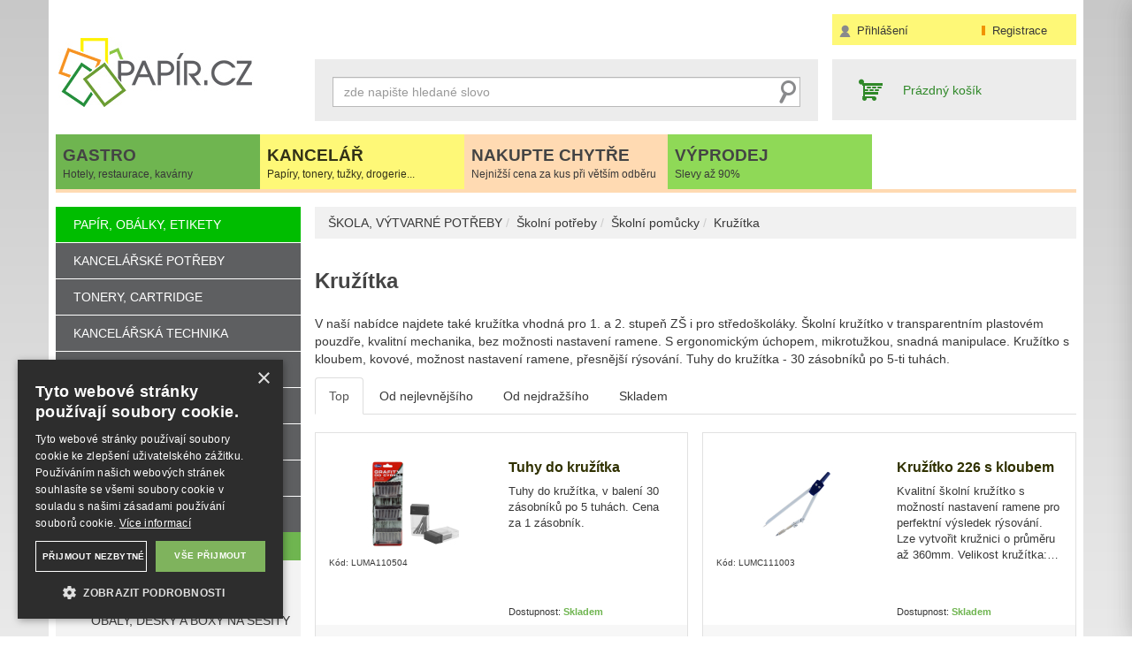

--- FILE ---
content_type: text/html; charset=utf-8
request_url: https://www.papir.cz/kruzitka-1
body_size: 14217
content:
<!DOCTYPE html>
<html lang="cs">
  <head>
    <meta charset="utf-8">
    <meta http-equiv="X-UA-Compatible" content="IE=edge">
    <meta name="viewport" content="width=device-width, initial-scale=1">
    <title>Kružítka | Papír.cz - kancelářské potřeby - Papir.cz - potřeby pro restaurace, hotely, kavárny</title>
    <meta name="description" content="V naší bohaté nabídce najdete také kružítka - s kloubem (možnost nastavení ramene - přesnější rýsování) i bez, tuhy do kružítka.">
    <meta name="author" content="www.papir.cz">
    <meta name="robots" content="index, follow">
    <link rel="shortcut icon" href="/favicon.ico" type="image/vnd.microsoft.icon">
    <link rel="stylesheet" href="/css/app/style.css?v=3568" type="text/css">
    <script type="text/javascript" src="/js/app/script.js?v=3568"></script>
    <link rel="stylesheet" href="/css/print.css" media="print">
    <meta property="og:locale" content="cs_CZ">
    <meta property="og:type" content="website">
    <meta property="og:title" content="Kružítka | Papír.cz - kancelářské potřeby - Papir.cz - potřeby pro restaurace, hotely, kavárny">
    <meta property="og:description" content="V naší bohaté nabídce najdete také kružítka - s kloubem (možnost nastavení ramene - přesnější rýsování) i bez, tuhy do kružítka.">
    <meta property="og:url" content="https://www.papir.cz/kruzitka-1">
    <meta property="og:site_name" content="Papir.cz">
    <meta property="og:image" content="/css/images/nahled.png">
    <link rel="image_src" href="/css/images/nahled.png">
    <script type="text/javascript" charset="UTF-8" src="//cdn.cookie-script.com/s/08f76e99b970c3f785fdbde6d5dec83f.js"></script>
    <!--[if lt IE 9]>
      <script src="https://oss.maxcdn.com/html5shiv/3.7.0/html5shiv.min.js"></script>
      <script src="https://oss.maxcdn.com/respond/1.4.2/respond.min.js"></script>
    <![endif]-->
      <script>
        (function(i,s,o,g,r,a,m){ i['GoogleAnalyticsObject']=r;i[r]=i[r]||function(){
        (i[r].q=i[r].q||[]).push(arguments)},i[r].l=1*new Date();a=s.createElement(o),
        m=s.getElementsByTagName(o)[0];a.async=1;a.src=g;m.parentNode.insertBefore(a,m)
        })(window,document,'script','//www.google-analytics.com/analytics.js','ga');
        ga('create', 'UA-62382021-1', 'auto');
        ga('send', 'pageview');
        
      </script>
	<!-- Begin Leadhub Pixel Code -->
	<script>
	  (function(w,d,x,n,u,t,p,f,s,o){f='LHInsights';w[n]=w[f]=w[f]||function(n,d){
	  (w[f].q=w[f].q||[]).push([n,d])};w[f].l=1*new Date();w[f].p=p;s=d.createElement(x);
	  s.async=1;s.src=u+'?t='+t+(p?'&p='+p:'');o=d.getElementsByTagName(x)[0];o.parentNode.insertBefore(s,o)
	  })(window,document,'script','lhi','//www.lhinsights.com/agent.js','Vyq21LbYSzaPTR4');
	  lhi('pageview');
	</script>
	<!-- End Leadhub Pixel Code -->
	<!-- LHI Identify tracking -->
	<!-- LHI Cart tracking -->

	<link rel="canonical" href="https://www.papir.cz/kruzitka-1">
<script>
	lhi('ViewCategory', {
	  category: 'KANCELÁŘ &gt; ŠKOLA, VÝTVARNÉ POTŘEBY &gt; Školní potřeby &gt; Školní pomůcky &gt; Kružítka'
	});
</script>

  </head>
  <body id="kruzitka-1" class="category rootCat1406">
    <div class="container" id="header">
      <div class="row  hidden-xs" id="menu1">
        <div class="col-sm-6 col-md-6 col-lg-3 pull-right">
          <div class="head-yellow">
              <div class="col-sm-7"><a href="" onclick="$('#loginPopup').show();$('#kos-box').hide();return false;" class="head-user">Přihlášení</a></div>
              <div class="col-sm-5"><a href="/registrace" class="head-acc">Registrace</a></div>
              <div class="">
<div id="snippet-signInForm-main-"><div id="loginPopup" >
  <form action="/kruzitka-1" method="post" id="frm-signInForm-main-form">
    
    <ul id="logTrueForm" class="dd">
      <li>
        <label for="frm-signInForm-main-form-username">E-mail</label>
        <input type="text" name="username" id="frm-signInForm-main-form-username" required data-nette-rules='[{"op":":filled","msg":"Zadejte login."}]' class="form-control" placeholder="Váš e-mail">
      </li>
      <li>
        <label for="frm-signInForm-main-form-password">Heslo</label>
        <input type="password" name="password" id="frm-signInForm-main-form-password" required data-nette-rules='[{"op":":filled","msg":"Zadejte heslo."}]' class="form-control">
      </li>
      <li class="remember">
        <label for="frm-signInForm-main-form-remember"><input type="checkbox" name="remember" id="frm-signInForm-main-form-remember">Zapamatovat</label>
        
      </li>
      <li>
        <span><input type="submit" name="ok" class="btn btn-default btn-sm" value="Přihlásit" id="submit"></span>
      </li>
    </ul>
    <p id="choose2">
      <a href="/registrace">Registrace</a> | 
      <a href="/zapomenute-heslo" title="Neznáte heslo? Klikněte zde.">Zapomenuté heslo</a>
    </p>
    <a href="" onclick="$('#loginPopup').hide();$('#kos-box').show();return false;" id="close">Zavřít</a>
  <input type="hidden" name="do" value="signInForm-main-form-submit"></form>

</div>
<script>$('#loginPopup').hide();</script>
</div>              </div>
          </div>
        </div>
      </div>
      <div class="row hidden-xs" id="xlogosprintview">
        <div class="col-sm-3">
          <a href="/" class="pull-left img-responsive" id="logo">
            <img src="/css/images/logo.png" class="img-responsive" title="" alt="">
          </a>
        </div>
        <div class="col-sm-6 hidden-print">
          <div id="searchForm">
            <form action="/" method="post" id="frm-searchForm-main" class="form-inline" role="search">
              <input type="text" name="search" class="form-control" id="frm-searchForm-main-search" required data-nette-rules='[{"op":":filled","msg":"Položka Vyhledat je povinná."}]' placeholder="zde napište hledané slovo" data-autocomplete-url="/naseptavac">
              <button class="btn-search" type="submit">Hledat</button>
            <input type="hidden" name="do" value="searchForm-main-submit"><!--[if IE]><input type=IEbug disabled style="display:none"><![endif]-->
</form>

          </div>
        </div>
        <div class="hidden-xs col-sm-3 hidden-print" id="cartmain">
<div id="snippet-cart-small">      <span id="cartmain" class="emtpycart">Prázdný košík</span>
</div>        </div>
      </div>
      <div class="row menubuttonstop hidden-xs">
        <div class="col-xs-12">
           <div class="noRow">
                  <div class="col-xs-12 col-sm-2 col-md-2 headTab headTab1">
                      <a href="/" title="Gastro" >
                        <strong>GASTRO</strong><br>
                        <span class="hidden-sm hidden-xs">Hotely, restaurace, kavárny</span>
                      </a>
                  </div>
                  <div class="col-xs-12 col-sm-2 col-md-2 headTab headTab2 active">
                      <a href="/kancelarske-potreby-2" title="PAPÍRNICTVÍ" class="active">
                        <strong>KANCELÁŘ</strong><br>
                        <span class="hidden-sm hidden-xs">Papíry, tonery, tužky, drogerie...</span>
                      </a>
                  </div>
                  <div class="col-xs-12 col-sm-2 col-md-2 headTab headTab3">
                      <a href="/grilovani" title="NAKUPTE CHYTŘE" >
                        <strong>NAKUPTE CHYTŘE</strong><br>
                        <span class="hidden-sm hidden-xs">Nejnižší cena za kus při větším odběru</span>
                      </a>
                  </div>
                  <div class="col-xs-12 col-sm-2 col-md-2 headTab headTab4">
                      <a href="/akcni-zbozi" title="SLEVY AŽ 90%" >
                        <strong>VÝPRODEJ</strong><br>
                        <span class="hidden-sm hidden-xs">Slevy až 90%</span>
                      </a>
                  </div>
                <div class="visible-xs menuic"><span class="glyphicon glyphicon-play" aria-hidden="true"></span></div>
              </div>
            </div>
            <div class="col-xs-12 hidden-xs hidden-sm clearfix linka"></div>
        </div>
          <div class="row menubuttonstop visible-xs" id="hpmobilemenu">
              <div class="col-xs-12 col-sm-2 col-md-2 headTab headTab1">
                  <a href="/gastro-a-restaurace" title="Gastro" >
                  <strong>GASTRO  <span class="glyphicon glyphicon-play"></span></strong><br>
                  </a>
              </div>
              <div class="col-xs-12 col-sm-2 col-md-2 headTab headTab2 active">
                  <a href="" onclick='return hpmenu(&quot;\/kancelarske-potreby-2&quot;)' id="hplinkto" title="PAPÍRNICTVÍ" class="active">
                  <strong>KANCELÁŘ  <span class="glyphicon glyphicon-play"></span></strong><br>
                  </a>
              </div>
              <div class="col-xs-12 col-sm-2 col-md-2 headTab headTab3">
                  <a href="/grilovani" title="NAKUPTE CHYTŘE" >
                  <strong>NAKUPTE CHYTŘE  <span class="glyphicon glyphicon-play"></span></strong><br>
                  </a>
              </div>
              <div class="col-xs-12 col-sm-2 col-md-2 headTab headTab4">
                  <a href="/akcni-zbozi" title="SLEVY AŽ 90%" >
                  <strong>VÝPRODEJ  <span class="glyphicon glyphicon-play"></span></strong><br>
                  </a>
              </div>
          </div>
      </div>
    <div class="container" id="body">
      <div class="row">
        <div class="col-xs-12 col-md-9 col-md-push-3" id="main">
    <div class="row">
      <div class="col-xs-12">
        <ol class="breadcrumb">
				<li>
					<a href="/kancelarske-potreby-2">
						KANCELÁŘ
					</a>
					</li>
				<li>
					<a href="/skolni-vytvarne-potreby-1">
						ŠKOLA, VÝTVARNÉ POTŘEBY
					</a>
					</li>
				<li>
					<a href="/skolni-potreby-3">
						Školní potřeby
					</a>
					</li>
				<li>
					<a href="/skolni-pomucky">
						Školní pomůcky
					</a>
					</li>
				<li>
					<a href="/kruzitka-1">
						Kružítka
					</a>
					</li>
        </ol>
      </div>
    </div>
<div id="snippet--flashes"></div>              <!-- jCarousel slider-->
  <script type="text/javascript" src="/js/owl.carousel.min.js"></script>
  <link href="/css/app/owl.carousel.css" rel="stylesheet">
  <link href="/css/app/owl.theme.css" rel="stylesheet">
  <!-- end of jCarousel slider-->
	<div class="" id="bannerBox">
    <div class="owl-carousel1">
        </div>
	</div>
 <script type="text/javascript">
    $(document).ready(function(){
        $('.owl-carousel1').owlCarousel({
          lazyLoad:true,
          responsiveClass:true,
          margin:0,
          itemsDesktop:[1199,1],
          itemsDesktopSmall:[997,1],
          itemsTablet:[768,1],
          itemsTabletSmall:[479,1],
          itemsMobile:[479,1],
          autoHeight:true,
          loop:true,
           animateOut: 'fadeOut',
        animateIn: 'fadeIn',
        items:1,
        autoPlay:true,
        autoPlayTimeout:1000,
        autoplayHoverPause:true,
          }) 
       });
       updateOwl = function(){
          $(".owl-carousel1").each(function() {
            $(this).data('owl.carousel1').onResize();
          });
        };
   </script>  <div class="row">
    <div class="col-xs-12 editRel">
      <h1>Kružítka</h1>
      <p><p>V na&scaron;&iacute; nab&iacute;dce najdete tak&eacute; kruž&iacute;tka vhodn&aacute; pro 1. a 2. stupeň&nbsp;Z&Scaron; i pro středo&scaron;kol&aacute;ky. &Scaron;koln&iacute; kruž&iacute;tko v transparentn&iacute;m plastov&eacute;m pouzdře, kvalitn&iacute; mechanika, bez možnosti nastaven&iacute; ramene. S&nbsp;ergonomick&yacute;m &uacute;chopem, mikrotužkou,&nbsp;snadn&aacute; manipulace. Kruž&iacute;tko s kloubem, kovov&eacute;,&nbsp;možnost&nbsp;nastaven&iacute; ramene, přesněj&scaron;&iacute; r&yacute;sov&aacute;n&iacute;. Tuhy do kruž&iacute;tka - 30 z&aacute;sobn&iacute;ků po 5-ti tuh&aacute;ch.</p>
</p>
    </div>
  </div>
    <div class="row " id="microCategory">
    </div>
<div id="snippet-listing-">  <div class="js-history-params">
    <div class="row">
      <div class="col-xs-12">
        <div class="filterer">
          <div class="row">
            <div class="col-xs-12 col-md-6 pull-right"></div>
          </div>
        </div>
      </div>
    </div>
    <div class="row">
      <div class="col-xs-12">
<ul class="nav nav-tabs evoSorter-Tabs-li">
  <li class="active"><a class="ajax" href="/kruzitka-1?do=listing-filter-sort">Top</a></li>
  <li><a class="ajax" href="/kruzitka-1?listing-filter-orderBy=price+asc&amp;do=listing-filter-sort">Od nejlevnějšího</a></li>
  <li><a class="ajax" href="/kruzitka-1?listing-filter-orderBy=price+desc&amp;do=listing-filter-sort">Od nejdražšího</a></li>
  <li><a class="ajax" href="/kruzitka-1?listing-filter-orderBy=status&amp;do=listing-filter-sort">Skladem</a></li>
</ul>
      </div>
    </div>
    <div class="row">
      <div class="col-md-6">

<div class="cube">
  <div class="row">
    <div class="col-xs-6 pull-right mh185">
      <h2><a href="/tuhy-do-kruzitka" title="Tuhy do kružítka">Tuhy do kružítka</a></h2>
      <div class="desc">
				<p>Tuhy do kružítka, v balení 30 zásobníků po 5 tuhách. Cena za 1 zásobník.</p>
				<div class="status">Dostupnost: <strong class="skladem"">Skladem</strong></div>
			</div>
    </div>
    <div class="col-xs-6 pull-left">
      <div class="obrazek">
          <a href="/tuhy-do-kruzitka" title="Zobrazit detail Tuhy do kružítka">
            <img src="/img/200x100/20200/0-tuhy-do-kruzitka.jpg.jpg" alt="Tuhy do kružítka" title="Tuhy do kružítka" class="img-responsive">
          </a>
      </div>
      <p class="code">Kód: LUMA110504<br></p>
    </div>
  </div>
  <div class="row down">
    <div class="col-xs-6">
      <p class="cena">3,28 Kč</p>
		  <p class="cena2">3,97 Kč s DPH</p>
      
    </div>
    <div class="col-xs-6 zero">
      <form action="/kruzitka-1" method="post" id="frm-listing-addToCart-16084-form" class="ajax">
        <input type="number" name="count" min="1" step="1" data-count-minimum="1" data-count-step="1" id="frm-listing-addToCart-16084-form-count" data-nette-rules='[{"op":":integer","msg":"Zadejte celé číslo."},{"op":":range","msg":"Do košíku lze vložit minimálně 1 produktů","arg":[1,9999]}]' value="1" data-id="16084" class="form-control">
        <span class="mj hidden-md">ks</span>
        <input type="submit" name="ok" value="Koupit" class="btn btn-primary pull-left">
      <input type="hidden" name="do" value="listing-addToCart-16084-form-submit"><!--[if IE]><input type=IEbug disabled style="display:none"><![endif]-->
</form>

      <p class="js-count-16084-error-message error-message js-count-error"></p>
    </div>
  </div>
  <div class="row amount-in-cart-wrapper hidden">
      <div class="col-xs-12">
        <p><a href="/kosik">Máte <span class="amount-in-cart" data-product-id="16084">0</span> ks v košíku</a></p>
      </div>
    </div>
</div>
      </div>
      <div class="col-md-6">

<div class="cube">
  <div class="row">
    <div class="col-xs-6 pull-right mh185">
      <h2><a href="/kruzitko-226-s-kloubem" title="Kružítko 226 s kloubem">Kružítko 226 s kloubem</a></h2>
      <div class="desc">
				<p>Kvalitní školní kružítko s možností nastavení ramene pro perfektní výsledek rýsování. Lze vytvořit kružnici o průměru až 360mm. Velikost kružítka: 140mm Vyměnitelná tuha (máme v…</p>
				<div class="status">Dostupnost: <strong class="skladem"">Skladem</strong></div>
			</div>
    </div>
    <div class="col-xs-6 pull-left">
      <div class="obrazek">
          <a href="/kruzitko-226-s-kloubem" title="Zobrazit detail Kružítko 226 s kloubem">
            <img src="/img/200x100/24307/0-kruzitko-226-s-kloubem.jpg.jpg" alt="Kružítko 226 s kloubem" title="Kružítko 226 s kloubem" class="img-responsive">
          </a>
      </div>
      <p class="code">Kód: LUMC111003<br></p>
    </div>
  </div>
  <div class="row down">
    <div class="col-xs-6">
      <p class="cena">25,12 Kč</p>
		  <p class="cena2">30,40 Kč s DPH</p>
      
    </div>
    <div class="col-xs-6 zero">
      <form action="/kruzitka-1" method="post" id="frm-listing-addToCart-20162-form" class="ajax">
        <input type="number" name="count" min="1" step="1" data-count-minimum="1" data-count-step="1" id="frm-listing-addToCart-20162-form-count" data-nette-rules='[{"op":":integer","msg":"Zadejte celé číslo."},{"op":":range","msg":"Do košíku lze vložit minimálně 1 produktů","arg":[1,9999]}]' value="1" data-id="20162" class="form-control">
        <span class="mj hidden-md">ks</span>
        <input type="submit" name="ok" value="Koupit" class="btn btn-primary pull-left">
      <input type="hidden" name="do" value="listing-addToCart-20162-form-submit"><!--[if IE]><input type=IEbug disabled style="display:none"><![endif]-->
</form>

      <p class="js-count-20162-error-message error-message js-count-error"></p>
    </div>
  </div>
  <div class="row amount-in-cart-wrapper hidden">
      <div class="col-xs-12">
        <p><a href="/kosik">Máte <span class="amount-in-cart" data-product-id="20162">0</span> ks v košíku</a></p>
      </div>
    </div>
</div>
      </div>
      <div class="col-md-6">

<div class="cube">
  <div class="row">
    <div class="col-xs-6 pull-right mh185">
      <h2><a href="/kruzitko-kw-grand-gr-c110" title="Kružítko KW GRAND GR-C112">Kružítko KW GRAND GR-C112</a></h2>
      <div class="desc">
				<p></p>
				<div class="status">Dostupnost: <strong class="skladem"">Skladem</strong></div>
			</div>
    </div>
    <div class="col-xs-6 pull-left">
      <div class="obrazek">
          <a href="/kruzitko-kw-grand-gr-c110" title="Zobrazit detail Kružítko KW GRAND GR-C112">
            <img src="/img/200x100/77368/0-kruzitko-kw-grand-gr-c110.jpg.jpg" alt="Kružítko KW GRAND GR-C112" title="Kružítko KW GRAND GR-C112" class="img-responsive">
          </a>
      </div>
      <p class="code">Kód: LUMC111016<br></p>
    </div>
  </div>
  <div class="row down">
    <div class="col-xs-6">
      <p class="cena">37,80 Kč</p>
		  <p class="cena2">45,74 Kč s DPH</p>
      
    </div>
    <div class="col-xs-6 zero">
      <form action="/kruzitka-1" method="post" id="frm-listing-addToCart-20165-form" class="ajax">
        <input type="number" name="count" min="1" step="1" data-count-minimum="1" data-count-step="1" id="frm-listing-addToCart-20165-form-count" data-nette-rules='[{"op":":integer","msg":"Zadejte celé číslo."},{"op":":range","msg":"Do košíku lze vložit minimálně 1 produktů","arg":[1,9999]}]' value="1" data-id="20165" class="form-control">
        <span class="mj hidden-md">ks</span>
        <input type="submit" name="ok" value="Koupit" class="btn btn-primary pull-left">
      <input type="hidden" name="do" value="listing-addToCart-20165-form-submit"><!--[if IE]><input type=IEbug disabled style="display:none"><![endif]-->
</form>

      <p class="js-count-20165-error-message error-message js-count-error"></p>
    </div>
  </div>
  <div class="row amount-in-cart-wrapper hidden">
      <div class="col-xs-12">
        <p><a href="/kosik">Máte <span class="amount-in-cart" data-product-id="20165">0</span> ks v košíku</a></p>
      </div>
    </div>
</div>
      </div>
    </div>
      <div class="panel filterer">
      </div>
  </div>
</div>    <div class="textbox editRel">
      
    </div>

        </div>
        <div class="col-xs-12 col-md-3 col-md-pull-9" id="side" >
              <div class="menu2 hidden-print">
                <h2 class="visible-xs">Katalog produktů</h2>
    <ul class="level0 list list-unstyled ">
      <li class="">
          <div id="7_drawer" class="hidden-xs hoverMenu">
            <div class="row">
                  <div class="col-sm-6">
                    <div class="row">
                      <div class="col-sm-3">
                            <img src="/img/obrazek-kategorie/10226/0.jpg.jpg" title="KANCELÁŘSKÝ PAPÍR"  alt="KANCELÁŘSKÝ PAPÍR">
                      </div>
                      <div class="col-sm-8">
                        <span class="h2span"><a href="/xerograficky-papir">KANCELÁŘSKÝ PAPÍR</a></span>
                          <p>
                                <a href="/a3-format-7">A3 formát</a> |
                                <a href="/a4-format">A4 formát</a> |
                                <a href="/a5-format-1">A5 formát</a> |
                                <a href="/papir-pro-barevne-kopirovani-4">Papír pro barevné kopírování</a> |
                                <a href="/vyssi-gramaz-papiru">Vyšší gramáž papírů</a> 
                          </p>
                      </div>
                    </div>
                  </div>
                  <div class="col-sm-6">
                    <div class="row">
                      <div class="col-sm-3">
                            <img src="/img/obrazek-kategorie/10233/0.jpg.jpg" title="BAREVNÝ PAPÍR"  alt="BAREVNÝ PAPÍR">
                      </div>
                      <div class="col-sm-8">
                        <span class="h2span"><a href="/barevny-papir">BAREVNÝ PAPÍR</a></span>
                      </div>
                    </div>
                  </div>
                  <div class="col-sm-6">
                    <div class="row">
                      <div class="col-sm-3">
                            <img src="/img/obrazek-kategorie/10240/0.jpg.jpg" title="KREPOVÝ PAPÍR, KRESLÍCÍ KARTON"  alt="KREPOVÝ PAPÍR, KRESLÍCÍ KARTON">
                      </div>
                      <div class="col-sm-8">
                        <span class="h2span"><a href="/krepovy-papir">KREPOVÝ PAPÍR, KRESLÍCÍ KARTON</a></span>
                      </div>
                    </div>
                  </div>
                  <div class="col-sm-6">
                    <div class="row">
                      <div class="col-sm-3">
                            <img src="/img/obrazek-kategorie/10239/0.jpg.jpg" title="TABELAČNÍ PAPÍR"  alt="TABELAČNÍ PAPÍR">
                      </div>
                      <div class="col-sm-8">
                        <span class="h2span"><a href="/tabelacni-papir-3">TABELAČNÍ PAPÍR</a></span>
                      </div>
                    </div>
                  </div>
                  <div class="col-sm-6">
                    <div class="row">
                      <div class="col-sm-3">
                            <img src="/img/obrazek-kategorie/10238/0.jpg.jpg" title="ETIKETY"  alt="ETIKETY">
                      </div>
                      <div class="col-sm-8">
                        <span class="h2span"><a href="/etikety">ETIKETY</a></span>
                          <p>
                                <a href="/samolepici-etikety-pro-tiskarny-4">Samolepicí etikety pro tiskárny</a> |
                                <a href="/etikety-barevne-1">Bílé a Barevné etikety</a> |
                                <a href="/etikety-do-klesti">Etikety do kleští</a> |
                                <a href="/piktogramy-samolepici-4">Piktogramy samolepicí</a> 
                          </p>
                      </div>
                    </div>
                  </div>
                  <div class="col-sm-6">
                    <div class="row">
                      <div class="col-sm-3">
                            <img src="/img/obrazek-kategorie/10241/0.jpg.jpg" title="KOTOUČKY DO POKLADEN"  alt="KOTOUČKY DO POKLADEN">
                      </div>
                      <div class="col-sm-8">
                        <span class="h2span"><a href="/kotoucky-do-pokladen">KOTOUČKY DO POKLADEN</a></span>
                      </div>
                    </div>
                  </div>
                  <div class="col-sm-6">
                    <div class="row">
                      <div class="col-sm-3">
                            <img src="/img/obrazek-kategorie/35224/0.jpg.jpg" title="OBÁLKY, OBCHODNÍ TAŠKY"  alt="OBÁLKY, OBCHODNÍ TAŠKY">
                      </div>
                      <div class="col-sm-8">
                        <span class="h2span"><a href="/obalky-obchodni-tasky-14">OBÁLKY, OBCHODNÍ TAŠKY</a></span>
                          <p>
                                <a href="/b4-obalky">B4 obálky</a> |
                                <a href="/b5-obalky">B5 obálky</a> |
                                <a href="/c4-obalky">C4 obálky</a> |
                                <a href="/c6-obalky">C6 obálky</a> |
                                <a href="/c6-5-obalky">C6/5 obálky</a> |
                                <a href="/dl-obalky">DL obálky</a> |
                                <a href="/c5-obalky">C5 obálky</a> |
                          </p>
                      </div>
                    </div>
                  </div>
            </div>
          </div>
            <a href="/papir-obalky-etikety" data-drawer="7_drawer">PAPÍR, OBÁLKY, ETIKETY</a>
    <ul class="level1 list list-unstyled ">
    </ul>
      </li>
      <li class="">
          <div id="1407_drawer" class="hidden-xs hoverMenu">
            <div class="row">
                  <div class="col-sm-6">
                    <div class="row">
                      <div class="col-sm-3">
                            <img src="/img/obrazek-kategorie/137337/0.jpg.jpg" title="ARCHIVACE A TŘÍDĚNÍ"  alt="ARCHIVACE A TŘÍDĚNÍ">
                      </div>
                      <div class="col-sm-8">
                        <span class="h2span"><a href="/archivace-trideni-plasty">ARCHIVACE A TŘÍDĚNÍ</a></span>
                          <p>
                                <a href="/poradace">Pořadače</a> |
                                <a href="/portfolia">Portfolia</a> |
                                <a href="/archivacni-krabice">Archivační krabice</a> |
                                <a href="/desky-na-dokumenty">Desky na dokumenty</a> |
                                <a href="/prospektove-a-zakladaci-obaly">Prospektové a zakládací obaly</a> |
                          </p>
                      </div>
                    </div>
                  </div>
                  <div class="col-sm-6">
                    <div class="row">
                      <div class="col-sm-3">
                            <img src="/img/obrazek-kategorie/10249/0.jpg.jpg" title="PSACÍ POTŘEBY"  alt="PSACÍ POTŘEBY">
                      </div>
                      <div class="col-sm-8">
                        <span class="h2span"><a href="/psaci-potreby-c">PSACÍ POTŘEBY</a></span>
                          <p>
                                <a href="/kulickova-pera">Kuličková pera a propisky, náplně</a> |
                                <a href="/gelova-pera">Gelová pera a rollery, náplně</a> |
                                <a href="/popisovace-a-linery">Popisovače a linery</a> |
                                <a href="/zvyraznovace">Zvýrazňovače</a> |
                                <a href="/tuzky-pastelky">Tužky, pastelky</a> |
                                <a href="/mikrotuzky">Mikrotužky</a> |
                                <a href="/mazaci-pryze-2">Mazací pryže</a> |
                          </p>
                      </div>
                    </div>
                  </div>
                  <div class="col-sm-6">
                    <div class="row">
                      <div class="col-sm-3">
                            <img src="/img/obrazek-kategorie/10251/0.png.jpg" title="OBALOVÉ MATERIÁLY"  alt="OBALOVÉ MATERIÁLY">
                      </div>
                      <div class="col-sm-8">
                        <span class="h2span"><a href="/obalove-materialy-gastro">OBALOVÉ MATERIÁLY</a></span>
                          <p>
                                <a href="/balici-folie">Balící folie</a> |
                                <a href="/bublinkova-folie">Bublinková folie</a> |
                                <a href="/balici-papir-1">Balící papír</a> |
                                <a href="/pytle-sacky-kupecke-sacky-4">Pytle, sáčky</a> 
                          </p>
                      </div>
                    </div>
                  </div>
                  <div class="col-sm-6">
                    <div class="row">
                      <div class="col-sm-3">
                            <img src="/img/obrazek-kategorie/10248/0.jpg.jpg" title="DĚROVAČKY, SEŠÍVAČKY, MAGNETY, RAZÍTKA"  alt="DĚROVAČKY, SEŠÍVAČKY, MAGNETY, RAZÍTKA">
                      </div>
                      <div class="col-sm-8">
                        <span class="h2span"><a href="/derovacky-sesivacky-magnety-razitka">DĚROVAČKY, SEŠÍVAČKY, MAGNETY, RAZÍTKA</a></span>
                          <p>
                                <a href="/sesivacky">Sešívačky</a> |
                                <a href="/derovacky-12">Děrovačky</a> |
                                <a href="/dratky-do-sesivacek">Drátky do sešívaček</a> |
                                <a href="/razitka">Razítka</a> |
                                <a href="/sponky-pripinacky">Sponky, připínáčky</a> |
                                <a href="/binder-klipy">Binder klipy</a> |
                                <a href="/dopisni-noze-pravitka-rozesivace-navlhcovace">Dopisní nože, pravítka, rozešívače, navlhčovače</a> |
                          </p>
                      </div>
                    </div>
                  </div>
                  <div class="col-sm-6">
                    <div class="row">
                      <div class="col-sm-3">
                            <img src="/img/obrazek-kategorie/10247/0.jpg.jpg" title="BLOČKY, TISKOPISY, BLOKY, PAUZOVACÍ PAPÍR"  alt="BLOČKY, TISKOPISY, BLOKY, PAUZOVACÍ PAPÍR">
                      </div>
                      <div class="col-sm-8">
                        <span class="h2span"><a href="/bloky-tiskopisy-samolepici-blocky-a-pauzovaci-papir">BLOČKY, TISKOPISY, BLOKY, PAUZOVACÍ PAPÍR</a></span>
                          <p>
                                <a href="/samolepici-blocky-12">Samolepící bločky</a> |
                                <a href="/bloky-sesity-zapisniky">Bloky, sešity, zápisníky, knihy</a> |
                                <a href="/tiskopisy">Tiskopisy</a> |
                                <a href="/samolepici-zalozky-a-zaznamni-kostky">Samolepící záložky a záznamní kostky</a> |
                                <a href="/zaznamni-knihy-pauzovaci-a-uhlovy-papir-4">Záznamní knihy, pauzovací a uhlový papír</a> 
                          </p>
                      </div>
                    </div>
                  </div>
                  <div class="col-sm-6">
                    <div class="row">
                      <div class="col-sm-3">
                            <img src="/img/obrazek-kategorie/10246/0.jpg.jpg" title="KOREKČNÍ A LEPÍCÍ PROSTŘEDKY"  alt="KOREKČNÍ A LEPÍCÍ PROSTŘEDKY">
                      </div>
                      <div class="col-sm-8">
                        <span class="h2span"><a href="/korekcni-a-lepici-prostredky">KOREKČNÍ A LEPÍCÍ PROSTŘEDKY</a></span>
                          <p>
                                <a href="/tavne-pistole-1">Tavné pistole</a> |
                                <a href="/lepici-a-opravne-rollery">Korekční a lepící rollery</a> |
                                <a href="/lepici-pasky">Lepící pásky</a> |
                                <a href="/lepidla">Lepidla</a> |
                                <a href="/opravne-laky-2">Opravné laky</a> |
                                <a href="/zmiziky-2">Zmizíky</a> 
                          </p>
                      </div>
                    </div>
                  </div>
                  <div class="col-sm-6">
                    <div class="row">
                      <div class="col-sm-3">
                            <img src="/img/obrazek-kategorie/10245/0.jpg.jpg" title="DIÁŘE, MAPY ADK"  alt="DIÁŘE, MAPY ADK">
                      </div>
                      <div class="col-sm-8">
                        <span class="h2span"><a href="/kalendare-diare-2015">DIÁŘE, MAPY ADK</a></span>
                      </div>
                    </div>
                  </div>
            </div>
          </div>
            <a href="/kancelarske-potreby" data-drawer="1407_drawer">KANCELÁŘSKÉ POTŘEBY</a>
    <ul class="level1 list list-unstyled ">
    </ul>
      </li>
      <li class="">
          <div id="25_drawer" class="hidden-xs hoverMenu">
            <div class="row">
                  <div class="col-sm-6">
                    <div class="row">
                      <div class="col-sm-3">
                            <img src="/img/obrazek-kategorie/10256/0.jpg.jpg" title="TONERY"  alt="TONERY">
                      </div>
                      <div class="col-sm-8">
                        <span class="h2span"><a href="/tonery-1">TONERY</a></span>
                          <p>
                                <a href="/tonery-pro-cb-tiskarny">Tonery pro čb tiskárny</a> |
                                <a href="/tonery-pro-barevne-tiskarny">Tonery pro barevné tiskárny</a> |
                          </p>
                      </div>
                    </div>
                  </div>
                  <div class="col-sm-6">
                    <div class="row">
                      <div class="col-sm-3">
                            <img src="/img/obrazek-kategorie/10261/0.jpg.jpg" title="CARTRIDGE A INKOUSTY"  alt="CARTRIDGE A INKOUSTY">
                      </div>
                      <div class="col-sm-8">
                        <span class="h2span"><a href="/cartridge-a-inkousty-1">CARTRIDGE A INKOUSTY</a></span>
                          <p>
                                <a href="/cartridge-pro-plotery-2">Cartridge pro plotry</a> |
                                <a href="/cartridge-pro-tiskarny-2">Cartridge pro tiskárny</a> 
                          </p>
                      </div>
                    </div>
                  </div>
                  <div class="col-sm-6">
                    <div class="row">
                      <div class="col-sm-3">
                            <img src="/img/obrazek-kategorie/10262/0.jpg.jpg" title="KOMPATIBILNÍ TONERY A INKOUSTOVÉ NÁPLNĚ"  alt="KOMPATIBILNÍ TONERY A INKOUSTOVÉ NÁPLNĚ">
                      </div>
                      <div class="col-sm-8">
                        <span class="h2span"><a href="/kompatibilni-tonery-a-inkoustove-naplne-1">KOMPATIBILNÍ TONERY A INKOUSTOVÉ NÁPLNĚ</a></span>
                          <p>
                                <a href="/inkoustove-naplne-2">Inkoustové náplně</a> |
                                <a href="/tonery-3">Tonery</a> 
                          </p>
                      </div>
                    </div>
                  </div>
                  <div class="col-sm-6">
                    <div class="row">
                      <div class="col-sm-3">
                            <img src="/img/obrazek-kategorie/10266/0.jpg.jpg" title="OSTATNÍ SPOTŘEBNÍ MATERIÁL"  alt="OSTATNÍ SPOTŘEBNÍ MATERIÁL">
                      </div>
                      <div class="col-sm-8">
                        <span class="h2span"><a href="/ostatni-spotrebni-material">OSTATNÍ SPOTŘEBNÍ MATERIÁL</a></span>
                          <p>
                                <a href="/zapekaci-jednotky-10">Zapékací jednotky</a> 
                          </p>
                      </div>
                    </div>
                  </div>
                  <div class="col-sm-6">
                    <div class="row">
                      <div class="col-sm-3">
                            <img src="/img/obrazek-kategorie/31923/0.jpg.jpg" title="PÁSKY DO TISKÁREN"  alt="PÁSKY DO TISKÁREN">
                      </div>
                      <div class="col-sm-8">
                        <span class="h2span"><a href="/pasky-do-tiskaren">PÁSKY DO TISKÁREN</a></span>
                          <p>
                                <a href="/pro-jehlickove-tiskarny-1">Pro jehličkové tiskárny</a> |
                          </p>
                      </div>
                    </div>
                  </div>
            </div>
          </div>
            <a href="/tonery-cartridge" data-drawer="25_drawer">TONERY, CARTRIDGE</a>
    <ul class="level1 list list-unstyled ">
    </ul>
      </li>
      <li class="">
          <div id="1409_drawer" class="hidden-xs hoverMenu">
            <div class="row">
                  <div class="col-sm-6">
                    <div class="row">
                      <div class="col-sm-3">
                            <img src="/img/obrazek-kategorie/28306/0.jpg.jpg" title="BATERIE"  alt="BATERIE">
                      </div>
                      <div class="col-sm-8">
                        <span class="h2span"><a href="/baterie-1">BATERIE</a></span>
                      </div>
                    </div>
                  </div>
                  <div class="col-sm-6">
                    <div class="row">
                      <div class="col-sm-3">
                            <img src="/img/obrazek-kategorie/10270/0.jpg.jpg" title="KALKULAČKY"  alt="KALKULAČKY">
                      </div>
                      <div class="col-sm-8">
                        <span class="h2span"><a href="/kalkulacky">KALKULAČKY</a></span>
                      </div>
                    </div>
                  </div>
                  <div class="col-sm-6">
                    <div class="row">
                      <div class="col-sm-3">
                            <img src="/img/obrazek-kategorie/10272/0.jpg.jpg" title="LAMINÁTORY A FÓLIE"  alt="LAMINÁTORY A FÓLIE">
                      </div>
                      <div class="col-sm-8">
                        <span class="h2span"><a href="/laminatory-2">LAMINÁTORY A FÓLIE</a></span>
                          <p>
                                <a href="/laminatory-3">Laminátory</a> |
                                <a href="/laminovaci-folie">Laminovací fólie</a> 
                          </p>
                      </div>
                    </div>
                  </div>
                  <div class="col-sm-6">
                    <div class="row">
                      <div class="col-sm-3">
                            <img src="/img/obrazek-kategorie/10273/0.jpg.jpg" title="SKARTOVAČKY"  alt="SKARTOVAČKY">
                      </div>
                      <div class="col-sm-8">
                        <span class="h2span"><a href="/skartovacky">SKARTOVAČKY</a></span>
                      </div>
                    </div>
                  </div>
                  <div class="col-sm-6">
                    <div class="row">
                      <div class="col-sm-3">
                            <img src="/img/obrazek-kategorie/10274/0.jpg.jpg" title="VAZAČE, SPOTŘEBNÍ MATERIÁL"  alt="VAZAČE, SPOTŘEBNÍ MATERIÁL">
                      </div>
                      <div class="col-sm-8">
                        <span class="h2span"><a href="/vazace-spotrebni-material-4">VAZAČE, SPOTŘEBNÍ MATERIÁL</a></span>
                          <p>
                                <a href="/desky-pro-tepelnou-vazbu">Desky pro tepelnou vazbu</a> |
                                <a href="/nasuvne-hrbety">Násuvné hřbety</a> |
                                <a href="/termovazace">Termovazače</a> |
                                <a href="/vazace-pro-plastove-hrbety">Vazače pro plastové hřbety</a> |
                                <a href="/spotrebni-material">Spotřební materiál</a> |
                          </p>
                      </div>
                    </div>
                  </div>
                  <div class="col-sm-6">
                    <div class="row">
                      <div class="col-sm-3">
                            <img src="/img/obrazek-kategorie/10275/0.jpg.jpg" title="ŘEZAČKY PAPÍRU"  alt="ŘEZAČKY PAPÍRU">
                      </div>
                      <div class="col-sm-8">
                        <span class="h2span"><a href="/rezacky-papiru-1">ŘEZAČKY PAPÍRU</a></span>
                      </div>
                    </div>
                  </div>
                  <div class="col-sm-6">
                    <div class="row">
                      <div class="col-sm-3">
                            <img src="/img/obrazek-kategorie/10276/0.jpg.jpg" title="TESTERY BANKOVEK, REGISTRAČNÍ HODINY"  alt="TESTERY BANKOVEK, REGISTRAČNÍ HODINY">
                      </div>
                      <div class="col-sm-8">
                        <span class="h2span"><a href="/testery-bankovek-registracni-hodiny-1">TESTERY BANKOVEK, REGISTRAČNÍ HODINY</a></span>
                      </div>
                    </div>
                  </div>
            </div>
          </div>
            <a href="/kancelarska-technika" data-drawer="1409_drawer">KANCELÁŘSKÁ TECHNIKA</a>
    <ul class="level1 list list-unstyled ">
    </ul>
      </li>
      <li class="">
          <div id="117_drawer" class="hidden-xs hoverMenu">
            <div class="row">
                  <div class="col-sm-6">
                    <div class="row">
                      <div class="col-sm-3">
                            <img src="/img/obrazek-kategorie/13897/0.jpg.jpg" title="STOLNÍ A MINERÁLNÍ VODY"  alt="STOLNÍ A MINERÁLNÍ VODY">
                      </div>
                      <div class="col-sm-8">
                        <span class="h2span"><a href="/stolni-a-mineralni-vody-7">STOLNÍ A MINERÁLNÍ VODY</a></span>
                          <p>
                                <a href="/aquila">Aquila</a> |
                                <a href="/dobra-voda">Dobrá voda</a> |
                                <a href="/magnesia">Magnesia</a> |
                                <a href="/mattoni">Mattoni</a> |
                                <a href="/mattoni-ochucena">Mattoni ochucená</a> |
                                <a href="/rajec">Rajec</a> 
                          </p>
                      </div>
                    </div>
                  </div>
                  <div class="col-sm-6">
                    <div class="row">
                      <div class="col-sm-3">
                            <img src="/img/obrazek-kategorie/13898/0.jpg.jpg" title="KÁVA"  alt="KÁVA">
                      </div>
                      <div class="col-sm-8">
                        <span class="h2span"><a href="/kava">KÁVA</a></span>
                          <p>
                                <a href="/lavazza">Lavazza</a> |
                          </p>
                      </div>
                    </div>
                  </div>
                  <div class="col-sm-6">
                    <div class="row">
                      <div class="col-sm-3">
                            <img src="/img/obrazek-kategorie/13899/0.jpg.jpg" title="ČAJE"  alt="ČAJE">
                      </div>
                      <div class="col-sm-8">
                        <span class="h2span"><a href="/caje">ČAJE</a></span>
                          <p>
                                <a href="/ahmad-1">AHMAD</a> |
                          </p>
                      </div>
                    </div>
                  </div>
                  <div class="col-sm-6">
                    <div class="row">
                      <div class="col-sm-3">
                            <img src="/img/obrazek-kategorie/13910/0.jpg.jpg" title="PŘÍSADY DO KÁVY A ČAJE"  alt="PŘÍSADY DO KÁVY A ČAJE">
                      </div>
                      <div class="col-sm-8">
                        <span class="h2span"><a href="/prisady-do-kavy-a-caje-5">PŘÍSADY DO KÁVY A ČAJE</a></span>
                          <p>
                                <a href="/med-1">Med</a> |
                                <a href="/citronovy-koncentrat">Citronóvý koncentrát</a> |
                                <a href="/cukr">Cukr</a> |
                                <a href="/mleko-mlecne-prisady">Mléko, mléčné přísady</a> |
                                <a href="/susenky-ke-kave">Sušenky ke kávě</a> 
                          </p>
                      </div>
                    </div>
                  </div>
                  <div class="col-sm-6">
                    <div class="row">
                      <div class="col-sm-3">
                            <img src="/img/obrazek-kategorie/13901/0.jpg.jpg" title="LIMONÁDY"  alt="LIMONÁDY">
                      </div>
                      <div class="col-sm-8">
                        <span class="h2span"><a href="/limonady-3">LIMONÁDY</a></span>
                          <p>
                                <a href="/coca-cola">Coca cola</a> |
                          </p>
                      </div>
                    </div>
                  </div>
                  <div class="col-sm-6">
                    <div class="row">
                      <div class="col-sm-3">
                            <img src="/img/obrazek-kategorie/13902/0.jpg.jpg" title="DŽUSY A SIRUPY"  alt="DŽUSY A SIRUPY">
                      </div>
                      <div class="col-sm-8">
                        <span class="h2span"><a href="/dzusy-a-sirupy">DŽUSY A SIRUPY</a></span>
                          <p>
                                <a href="/cappy">Cappy</a> |
                                <a href="/jupi-sirup">CAPRIO sirup</a> |
                                <a href="/relax">Relax</a> 
                          </p>
                      </div>
                    </div>
                  </div>
                  <div class="col-sm-6">
                    <div class="row">
                      <div class="col-sm-3">
                            <img src="/img/obrazek-kategorie/13906/0.jpg.jpg" title="VÝDEJNÍKY A BARELY"  alt="VÝDEJNÍKY A BARELY">
                      </div>
                      <div class="col-sm-8">
                        <span class="h2span"><a href="/vydejniky-a-barely">VÝDEJNÍKY A BARELY</a></span>
                      </div>
                    </div>
                  </div>
            </div>
          </div>
            <a href="/obcerstveni-do-kancelare" data-drawer="117_drawer">OBČERSTVENÍ</a>
    <ul class="level1 list list-unstyled ">
    </ul>
      </li>
      <li class="">
          <div id="49_drawer" class="hidden-xs hoverMenu">
            <div class="row">
                  <div class="col-sm-6">
                    <div class="row">
                      <div class="col-sm-3">
                            <img src="/img/obrazek-kategorie/22713/0.jpg.jpg" title="TABULE, DOPLŇKY"  alt="TABULE, DOPLŇKY">
                      </div>
                      <div class="col-sm-8">
                        <span class="h2span"><a href="/tabule-doplnky">TABULE, DOPLŇKY</a></span>
                          <p>
                                <a href="/korkova-tabule">Korková tabule</a> |
                                <a href="/magneticke-tabule">Magnetické tabule</a> |
                                <a href="/textilni-tabule">Textilní tabule</a> |
                                <a href="/informacni-tabulky">Informační tabulky</a> |
                          </p>
                      </div>
                    </div>
                  </div>
                  <div class="col-sm-6">
                    <div class="row">
                      <div class="col-sm-3">
                            <img src="/img/obrazek-kategorie/10268/0.jpg.jpg" title="FLIPCHART"  alt="FLIPCHART">
                      </div>
                      <div class="col-sm-8">
                        <span class="h2span"><a href="/flipchart-2">FLIPCHART</a></span>
                          <p>
                                <a href="/flipchartove-bloky">Flipchartové bloky</a> 
                          </p>
                      </div>
                    </div>
                  </div>
                  <div class="col-sm-6">
                    <div class="row">
                      <div class="col-sm-3">
                            <img src="/img/obrazek-kategorie/10267/0.jpg.jpg" title="IDENTIFIKACE"  alt="IDENTIFIKACE">
                      </div>
                      <div class="col-sm-8">
                        <span class="h2span"><a href="/identifikace-1">IDENTIFIKACE</a></span>
                          <p>
                                <a href="/klipsy">Klipsy</a> |
                                <a href="/visacky">Visačky</a> |
                                <a href="/identifikatory">Identifikátory</a> 
                          </p>
                      </div>
                    </div>
                  </div>
                  <div class="col-sm-6">
                    <div class="row">
                      <div class="col-sm-3">
                            <img src="/img/obrazek-kategorie/22782/0.jpg.jpg" title="STOJANY, DRŽÁKY"  alt="STOJANY, DRŽÁKY">
                      </div>
                      <div class="col-sm-8">
                        <span class="h2span"><a href="/stojany">STOJANY, DRŽÁKY</a></span>
                      </div>
                    </div>
                  </div>
                  <div class="col-sm-6">
                    <div class="row">
                      <div class="col-sm-3">
                            <img src="/img/obrazek-kategorie/22808/0.jpg.jpg" title="VITRÍNY"  alt="VITRÍNY">
                      </div>
                      <div class="col-sm-8">
                        <span class="h2span"><a href="/vitriny">VITRÍNY</a></span>
                      </div>
                    </div>
                  </div>
                  <div class="col-sm-6">
                    <div class="row">
                      <div class="col-sm-3">
                            <img src="/img/obrazek-kategorie/22835/0.jpg.jpg" title="ZÁVĚSNÉ KAPSY, RÁMEČKY, KLIPRÁMY"  alt="ZÁVĚSNÉ KAPSY, RÁMEČKY, KLIPRÁMY">
                      </div>
                      <div class="col-sm-8">
                        <span class="h2span"><a href="/zavesne-kapsy-ramecky-klipramy">ZÁVĚSNÉ KAPSY, RÁMEČKY, KLIPRÁMY</a></span>
                          <p>
                                <a href="/klipramy">Kliprámy</a> 
                          </p>
                      </div>
                    </div>
                  </div>
            </div>
          </div>
            <a href="/prezentace" data-drawer="49_drawer">PREZENTACE</a>
    <ul class="level1 list list-unstyled ">
    </ul>
      </li>
      <li class="">
          <div id="10_drawer" class="hidden-xs hoverMenu">
            <div class="row">
                  <div class="col-sm-6">
                    <div class="row">
                      <div class="col-sm-3">
                            <img src="/img/obrazek-kategorie/10285/0.jpg.jpg" title="ÚKLIDOVÉ A ČISTICÍ PROSTŘEDKY"  alt="ÚKLIDOVÉ A ČISTICÍ PROSTŘEDKY">
                      </div>
                      <div class="col-sm-8">
                        <span class="h2span"><a href="/uklid">ÚKLIDOVÉ A ČISTICÍ PROSTŘEDKY</a></span>
                          <p>
                                <a href="/cistici-prostredky-a-desinfekce">Čisticí prostředky a desinfekce</a> |
                                <a href="/pripravky-proti-hmyzu-a-skudcum">Přípravky proti hmyzu a škůdcům</a> |
                                <a href="/uklidove-prostredky">Úklidové pomůcky</a> 
                          </p>
                      </div>
                    </div>
                  </div>
                  <div class="col-sm-6">
                    <div class="row">
                      <div class="col-sm-3">
                            <img src="/img/obrazek-kategorie/10286/0.jpg.jpg" title="HYGIENICKÉ POTŘEBY A PAPÍR"  alt="HYGIENICKÉ POTŘEBY A PAPÍR">
                      </div>
                      <div class="col-sm-8">
                        <span class="h2span"><a href="/hygienicke-potreby-a-papir">HYGIENICKÉ POTŘEBY A PAPÍR</a></span>
                          <p>
                                <a href="/kuchynske-uterky">Kuchyňské utěrky</a> |
                                <a href="/papirove-kapesniky-1">Papírové kapesníky</a> |
                                <a href="/papirove-rucniky-prumyslove-uterky">Papírové ručníky, utěrky</a> |
                                <a href="/papirove-ubrousky">Papírové ubrousky</a> |
                                <a href="/toaletni-papiry-6">Toaletní papíry</a> |
                                <a href="/vlhcene-ubrousky-hygienicke">Vlhčené ubrousky hygienické</a> |
                          </p>
                      </div>
                    </div>
                  </div>
                  <div class="col-sm-6">
                    <div class="row">
                      <div class="col-sm-3">
                            <img src="/img/obrazek-kategorie/10287/0.jpg.jpg" title="OSOBNÍ HYGIENA A KOSMETIKA"  alt="OSOBNÍ HYGIENA A KOSMETIKA">
                      </div>
                      <div class="col-sm-8">
                        <span class="h2span"><a href="/osobni-hygiena-a-kosmetika">OSOBNÍ HYGIENA A KOSMETIKA</a></span>
                          <p>
                                <a href="/pece-o-telo">Péče o tělo</a> |
                                <a href="/pece-o-vlasy-6">Péče o vlasy</a> |
                          </p>
                      </div>
                    </div>
                  </div>
                  <div class="col-sm-6">
                    <div class="row">
                      <div class="col-sm-3">
                            <img src="/img/obrazek-kategorie/10288/0.jpg.jpg" title="DOMÁCÍ POTŘEBY A OBALY"  alt="DOMÁCÍ POTŘEBY A OBALY">
                      </div>
                      <div class="col-sm-8">
                        <span class="h2span"><a href="/domaci-potreby-a-obaly">DOMÁCÍ POTŘEBY A OBALY</a></span>
                          <p>
                                <a href="/motouzy-3">Motouzy</a> |
                                <a href="/pytle-na-odpad">Pytle na odpad</a> |
                                <a href="/svicky-3">Svíčky</a> |
                                <a href="/folie-pecici-papiry-2">Folie, pečící papíry</a> |
                                <a href="/igelitove-tasky-a-sacky">Igelitové tašky a sáčky</a> 
                          </p>
                      </div>
                    </div>
                  </div>
                  <div class="col-sm-6">
                    <div class="row">
                      <div class="col-sm-3">
                            <img src="/img/obrazek-kategorie/10289/0.jpg.jpg" title="TECHNICKÁ DROGERIE"  alt="TECHNICKÁ DROGERIE">
                      </div>
                      <div class="col-sm-8">
                        <span class="h2span"><a href="/technicka-drogerie">TECHNICKÁ DROGERIE</a></span>
                          <p>
                                <a href="/maziva">Maziva</a> |
                                <a href="/sadra">Sádra</a> |
                                <a href="/technicke-kapaliny">Technické kapaliny</a> 
                          </p>
                      </div>
                    </div>
                  </div>
                  <div class="col-sm-6">
                    <div class="row">
                      <div class="col-sm-3">
                            <img src="/img/obrazek-kategorie/34874/0.jpg.jpg" title="Sítka do pisoáru, závěsky"  alt="Sítka do pisoáru, závěsky">
                      </div>
                      <div class="col-sm-8">
                        <span class="h2span"><a href="/sitka-do-pisoaru-zavesky">Sítka do pisoáru, závěsky</a></span>
                          <p>
                                <a href="/osvezovac-easy-fresh-1">Osvěžovač Easy Fresh</a> |
                                <a href="/sitka-1">Sítka</a> |
                                <a href="/wc-zavesky-1">WC závěsky</a> 
                          </p>
                      </div>
                    </div>
                  </div>
                  <div class="col-sm-6">
                    <div class="row">
                      <div class="col-sm-3">
                            <img src="/img/obrazek-kategorie/10291/0.jpg.jpg" title="PRANÍ, PÉČE O TEXTIL A OBUV"  alt="PRANÍ, PÉČE O TEXTIL A OBUV">
                      </div>
                      <div class="col-sm-8">
                        <span class="h2span"><a href="/prani-pece-o-textil-a-obuv">PRANÍ, PÉČE O TEXTIL A OBUV</a></span>
                          <p>
                                <a href="/avivaze-2">Aviváže</a> |
                                <a href="/odstranovace-skvrn-beleni-desinfekce-1">Odstraňovače skvrn, bělení, desinfekce</a> |
                                <a href="/praci-prostredky">Prací prostředky</a> 
                          </p>
                      </div>
                    </div>
                  </div>
            </div>
          </div>
            <a href="/drogerie" data-drawer="10_drawer">DROGERIE</a>
    <ul class="level1 list list-unstyled ">
    </ul>
      </li>
      <li class="">
          <div id="623_drawer" class="hidden-xs hoverMenu">
            <div class="row">
                  <div class="col-sm-6">
                    <div class="row">
                      <div class="col-sm-3">
                            <img src="/img/obrazek-kategorie/27995/0.jpg.jpg" title="ODPADKOVÉ KOŠE"  alt="ODPADKOVÉ KOŠE">
                      </div>
                      <div class="col-sm-8">
                        <span class="h2span"><a href="/odpadkove-kose-2">ODPADKOVÉ KOŠE</a></span>
                      </div>
                    </div>
                  </div>
                  <div class="col-sm-6">
                    <div class="row">
                      <div class="col-sm-3">
                            <img src="/img/obrazek-kategorie/10281/0.jpg.jpg" title="INTERIÉROVÉ DOPLŇKY"  alt="INTERIÉROVÉ DOPLŇKY">
                      </div>
                      <div class="col-sm-8">
                        <span class="h2span"><a href="/interierove-doplnky">INTERIÉROVÉ DOPLŇKY</a></span>
                      </div>
                    </div>
                  </div>
                  <div class="col-sm-6">
                    <div class="row">
                      <div class="col-sm-3">
                            <img src="/img/obrazek-kategorie/10283/0.jpg.jpg" title="VĚŠÁKY, STOJANY"  alt="VĚŠÁKY, STOJANY">
                      </div>
                      <div class="col-sm-8">
                        <span class="h2span"><a href="/vesaky-stojany">VĚŠÁKY, STOJANY</a></span>
                      </div>
                    </div>
                  </div>
                  <div class="col-sm-6">
                    <div class="row">
                      <div class="col-sm-3">
                            <img src="/img/obrazek-kategorie/10282/0.jpg.jpg" title="SCHRÁNKY NA KLÍČE"  alt="SCHRÁNKY NA KLÍČE">
                      </div>
                      <div class="col-sm-8">
                        <span class="h2span"><a href="/schranky-na-klice">SCHRÁNKY NA KLÍČE</a></span>
                      </div>
                    </div>
                  </div>
            </div>
          </div>
            <a href="/kancelarsky-nabytek-xl" data-drawer="623_drawer">KANCELÁŘSKÝ NÁBYTEK</a>
    <ul class="level1 list list-unstyled ">
    </ul>
      </li>
      <li class="active ancestor">
          <div id="2685_drawer" class="hidden-xs hoverMenu">
            <div class="row">
                  <div class="col-sm-6">
                    <div class="row">
                      <div class="col-sm-3">
                            <img src="/img/obrazek-kategorie/10316/0.png.jpg" title="ŠKOLNÍ POTŘEBY"  alt="ŠKOLNÍ POTŘEBY">
                      </div>
                      <div class="col-sm-8">
                        <span class="h2span"><a href="/skolni-potreby-3">ŠKOLNÍ POTŘEBY</a></span>
                          <p>
                                <a href="/sesity-bloky-nactrtniky-skicaky">SEŠITY, BLOKY, NÁČRTNÍKY, SKICÁKY</a> |
                                <a href="/obaly-desky-a-boxy-na-sesity">OBALY, DESKY A BOXY NA SEŠITY</a> |
                                <a href="/sady-pismenka-a-cislice-obaly">SADY PÍSMENKA A ČÍSLICE, OBALY</a> |
                                <a href="/psaci-potreby-kridy">PSACÍ POTŘEBY, KŘÍDY</a> |
                                <a href="/papiry-kartony-ctvrtky">PAPÍRY</a> |
                                <a href="/skolni-pomucky">ŠKOLNÍ POMŮCKY</a> |
                          </p>
                      </div>
                    </div>
                  </div>
                  <div class="col-sm-6">
                    <div class="row">
                      <div class="col-sm-3">
                            <img src="/img/obrazek-kategorie/10253/0.jpg.jpg" title="VÝTVARNÉ POTŘEBY"  alt="VÝTVARNÉ POTŘEBY">
                      </div>
                      <div class="col-sm-8">
                        <span class="h2span"><a href="/vytvarne-potreby-2">VÝTVARNÉ POTŘEBY</a></span>
                          <p>
                                <a href="/kreativni-papir-4">KREATIVNÍ PAPÍR</a> |
                                <a href="/barvy-na-textil">Barvy na textil</a> |
                                <a href="/dratky-zinylka-a-buzirky">DRÁTKY ŽINYLKA A BUŽÍRKA</a> |
                                <a href="/filc-a-moosgummi-2">FILC A MOOSGUMMI</a> |
                                <a href="/fixy">FIXY</a> |
                          </p>
                      </div>
                    </div>
                  </div>
                  <div class="col-sm-6">
                    <div class="row">
                      <div class="col-sm-3">
                            <img src="/img/obrazek-kategorie/10254/0.jpg.jpg" title="PÁRTY, POTŘEBY, OZDOBY"  alt="PÁRTY, POTŘEBY, OZDOBY">
                      </div>
                      <div class="col-sm-8">
                        <span class="h2span"><a href="/party-potreby-ozdoby">PÁRTY, POTŘEBY, OZDOBY</a></span>
                          <p>
                                <a href="/baleni">BALENÍ, DÁRKY</a> |
                                <a href="/bytova-vyzdoba">BYTOVÁ VÝZDOBA</a> |
                                <a href="/balonky-2">BALÓNKY</a> |
                                <a href="/lampiony-1">LAMPIÓNY</a> |
                                <a href="/masky">MASKY</a> |
                                <a href="/party-vyzdoba-4">PÁRTY VÝZDOBA</a> 
                          </p>
                      </div>
                    </div>
                  </div>
            </div>
          </div>
            <a href="/skolni-vytvarne-potreby-1" data-drawer="2685_drawer">ŠKOLA, VÝTVARNÉ POTŘEBY</a>
    <ul class="level1 list list-unstyled ">
      <li class="active ancestor">
            <a href="/skolni-potreby-3">ŠKOLNÍ POTŘEBY</a>
    <ul class="level2 list list-unstyled ">
      <li class="">
            <a href="/sesity-bloky-nactrtniky-skicaky">SEŠITY, BLOKY, NÁČRTNÍKY, SKICÁKY</a>
    <ul class="level3 list list-unstyled ">
    </ul>
      </li>
      <li class="">
            <a href="/obaly-desky-a-boxy-na-sesity">OBALY, DESKY A BOXY NA SEŠITY</a>
    <ul class="level3 list list-unstyled ">
    </ul>
      </li>
      <li class="">
            <a href="/sady-pismenka-a-cislice-obaly">SADY PÍSMENKA A ČÍSLICE, OBALY</a>
      </li>
      <li class="">
            <a href="/psaci-potreby-kridy">PSACÍ POTŘEBY, KŘÍDY</a>
    <ul class="level3 list list-unstyled ">
    </ul>
      </li>
      <li class="">
            <a href="/papiry-kartony-ctvrtky">PAPÍRY</a>
    <ul class="level3 list list-unstyled ">
    </ul>
      </li>
      <li class="active ancestor">
            <a href="/skolni-pomucky">ŠKOLNÍ POMŮCKY</a>
    <ul class="level3 list list-unstyled ">
      <li class="">
            <a href="/gumy-pryze">Gumy, pryže</a>
      </li>
      <li class="">
            <a href="/hodiny-stojanky-na-cteni">Hodiny</a>
      </li>
      <li class="">
            <a href="/kalkulacky-2">Kalkulačky</a>
      </li>
      <li class="active ancestor">
            <a href="/kruzitka-1">Kružítka</a>
      </li>
      <li class="">
            <a href="/lepici-potreby">Lepicí potřeby</a>
    <ul class="level4 list list-unstyled ">
    </ul>
      </li>
      <li class="">
            <a href="/magnety-4">Magnety</a>
      </li>
      <li class="">
            <a href="/nuzky-7">Nůžky</a>
      </li>
      <li class="">
            <a href="/orezavatka-1">Ořezávátka</a>
      </li>
      <li class="">
            <a href="/podlozky-mapy">Podložky, mapy</a>
      </li>
      <li class="">
            <a href="/pravitka-trojuhelniky-soupravy">Pravítka, trojúhelníky, soupravy</a>
      </li>
      <li class="">
            <a href="/razitka-1">Razítka</a>
      </li>
      <li class="">
            <a href="/tabulky-na-psani-slozky-popisovaci">Tabulky na psaní, složky popisovací</a>
      </li>
    </ul>
      </li>
      <li class="">
            <a href="/pro-levaky">PRO LEVÁKY</a>
      </li>
      <li class="">
            <a href="/diplomy">DIPLOMY</a>
      </li>
      <li class="">
            <a href="/kridy-1">KŘÍDY</a>
      </li>
    </ul>
      </li>
      <li class="">
            <a href="/vytvarne-potreby-2">VÝTVARNÉ POTŘEBY</a>
    <ul class="level2 list list-unstyled ">
    </ul>
      </li>
      <li class="">
            <a href="/party-potreby-ozdoby">PÁRTY, POTŘEBY, OZDOBY</a>
    <ul class="level2 list list-unstyled ">
    </ul>
      </li>
    </ul>
      </li>
    </ul>
              </div>
          <div class="imgtoresponzive hidden-xs editRel" style="overflow: hidden">
            <p><img style="display: block; margin-left: auto; margin-right: auto;" src="/source/recycling-bin-307684_640.png" alt="" width="448" height="311" /></p>
<h2 style="text-align: center;">PLATBY ZA LITTERING? S N&Aacute;MI JSTE BEZ STAROST&Iacute;!</h2>
<div style="text-align: left;"><strong>Nechceme v&aacute;s zatěžovat v&yacute;počty, kolik za co m&aacute;te zaplatit, a tak ve&scaron;ker&eacute;</strong><strong> poplatky spojen&eacute; s novelou z&aacute;kona o obalech za v&aacute;s uhrad&iacute;me my. Berte to jako</strong><strong> dal&scaron;&iacute; službu nav&iacute;c, kterou pro v&aacute;s r&aacute;di děl&aacute;me.</strong></div>
<p>V&iacute;ce informac&iacute; o litteringu&nbsp; <a href="https://www.ekokom.cz/tag/littering-a-jednorazove-plasty/" target="_blank" rel="noopener"><strong>zde</strong></a></p>
<p>&nbsp;</p>
<div class="imgtoresponzive hidden-xs text-center">
<h2 style="background: #eee; border: 1px solid #ccc; padding: 5px 10px; text-align: center; margin-top: 20px;"><strong>R&Aacute;DI PORAD&Iacute;ME</strong></h2>
<p style="color: #383838; font-family: Open Sans, sans-serif; font-size: 16px;"><strong><span style="line-height: 22px;">Kontaktujte n&aacute;&scaron; odborně pro&scaron;kolen&yacute; person&aacute;l</span></strong></p>
<p><strong><a style="color: #454545; font-size: 20px; font-weight: bold; line-height: 34px;" href="https://papir.cz/kontakty">+420 211 221 257</a></strong></p>
<p><strong><a style="color: #454545; font-size: 20px; line-height: 34px;" href="https://papir.cz/kontakty">+420 777&nbsp;151 114</a></strong></p>
<p><strong><a style="color: #454545; font-size: 20px; line-height: 34px;" href="https://papir.cz/kontakty">+420 736 666 555</a></strong></p>
<p><strong><a style="color: #454545; font-size: 20px; font-weight: bold; line-height: 34px;" href="mailto:info@papir.cz?subject=Dotaz&amp;body=Dobr%C3%BD%20den%2C%0A%0A">info@papir.cz</a></strong></p>
<div class="imgtoresponzive hidden-xs text-center">
<div style="background: #eee; border: 1px solid #ccc; padding: 5px 10px; text-align: center; margin-top: 20px;"><strong><a style="color: #6fb550; font-family: 'Open Sans', sans-serif; font-size: 24px; font-weight: bold; line-height: 34px;" href="/kontakty">Novinky</a></strong></div>
</div>
<p>&nbsp;</p>
<h2><strong><a style="color: #454545; font-family: 'Open Sans', sans-serif; font-size: 18px; font-weight: bold; line-height: 34px;">Navrhneme a vybav&iacute;me v&aacute;&scaron; gastro provoz, prov&aacute;d&iacute;me servis ve&scaron;ker&yacute;ch gastro strojů. Trouby, myčky, konvektomaty,... <br />Tel: 777 151 114</a></strong></h2>
</div>
<p><img class="img-responsive" title="" src="/img/482x402/139243/0-grilovaci-deska-kombinovana-fthr-60-e.png" alt="" /></p>
<p>&nbsp;</p>
<!--ą-->
<p><br /><br /></p>
<h2><strong><a style="color: #454545; font-family: 'Open Sans', sans-serif; font-size: 18px; font-weight: bold; line-height: 34px;">BIO obaly a dal&scaron;&iacute; skladem </a><a href="/bio-kompostovatelne-obaly">ZDE</a><a style="color: #454545; font-family: 'Open Sans', sans-serif; font-size: 18px; font-weight: bold; line-height: 34px;"><br /></a></strong></h2>
<p><img class="img-responsive" title="" src="/img/482x402/139420/0-polevkova-miska-bio-3-vrstva-kraft-500-ml-25-ks.jpg" alt="" /></p>
          </div>
        </div>
      </div>
    </div>
    <div class="container hidden-print" id="footer0">
      <div class="row">
        <div class="col-md-7"></div>
        <div class="col-md-5">
          <div class="socbuttons">
            <a href="https://www.facebook.com/www.papir.cz" target="_blank" title="Profil na Facebooku"><img src="/css/images/btn-fb.png" class="img-responsive" alt="Profil na Facebooku"></a>
          </div>
        </div>
      </div>
    </div>
    <div class="container-fluid hidden-xs" id="footer1">
      <div class="container">
        <div class="row">
          <div class="col-sm-2 col-md-2  ">
            <a href="/" title="" id="anyLogo"><img src="/css/images/anyLogo.png" class="img-responsive" alt=""></a>
            <span style="display: block; padding: 10px 0; color: white;">Najdete nás i na <a href="https://mall.cz/partner/www-papir-cz" target="_blank" style="color: white;" rel="noopener" > <strong>MALL.CZ</strong> </a></span>
          </div>
          <div class="col-sm-3 col-md-3 pull-right editRel">
            <h2>O společnosti</h2>
            <p><a href="/kontakty">Kontakty</a></p>
          </div>
          <div class="col-sm-3 col-md-3 pull-right editRel">
            <h2>Vše o nákupu</h2>
            <p><a href="/obchodni-podminky">Obchodn&iacute; podm&iacute;nky</a><br />
<a href="/doprava">Doprava</a><br />
<a href="/platba">Platba</a><br />
<a href="/zaruka-reklamace">Reklamace</a></p>

          </div>
          <div class="col-sm-3 col-md-3 pull-right editRel">
            <h2>Praktické informace</h2>
            
            <p><a href="/nahradni-plneni-2015">N&aacute;hradn&iacute; plněn&iacute;</a><br /><a href="/littering">Littering</a><br /><a href="/ochrana-osobnich-udaju">Ochrana osobn&iacute;ch &uacute;dajů</a></p>
            <p class="cookie-mt10"><a href="javascript:CookieScript.instance.show()" style="color: white">Nastavení cookies</a></p>

          </div>
        </div>
      </div>
    </div>
    <div class="container-fluid" id="footer2">
      <div class="container">
        <div class="row">
          <div class="col-xs-8 pull-left">
            <p>E-shop na míru od <a href="https://www.mediaenergy.cz/" target="_blank">MEDIA ENERGY s.r.o.</a></p>
          </div>
          <div class="col-xs-4 pull-right">
            <p class="text-right">&copy; 2026 Papir.cz</p>
          </div>
        </div>
      </div>
    </div>
    <nav id="menuFromRight">
        <a href="/prihlaseni" class="userZone"><i class="fa fa-user fa-2x" aria-hidden="true"></i> Přihlásit se</a>
      <ul class="list-unstyled">
        <li class='logged-in'>
          <ul class='list-unstyled two'>
          </ul>
        </li>
        <li><a href="/">ÚVOD</a></li>
        <li><a href="/kosik">KOŠÍK <span class="mobile-price"></span></a></li>
        <li id='mobilmenuli'>
          <ul class="list-unstyled two"><li><a href="/gastro-a-restaurace">GASTRO</a><button type="button" class="show-submenu " onclick="mobilmenuli(1351)">  <i class="arrow-down"><img src="/css/images/arrowright.png" alt="right" /></i><i class="arrow-up">▲</i> </button></li><li><a href="/kancelarske-potreby-2">KANCELÁŘ</a><button type="button" class="show-submenu " onclick="mobilmenuli(1406)">  <i class="arrow-down"><img src="/css/images/arrowright.png" alt="right" /></i><i class="arrow-up">▲</i> </button></li><li><a href="/grilovani">NAKUPTE CHYTŘE</a><button type="button" class="show-submenu " onclick="mobilmenuli(99)">  <i class="arrow-down"><img src="/css/images/arrowright.png" alt="right" /></i><i class="arrow-up">▲</i> </button></li><li><a href="/akcni-zbozi">VÝPRODEJ</a><button type="button" class="show-submenu " onclick="mobilmenuli(1349)">  <i class="arrow-down"><img src="/css/images/arrowright.png" alt="right" /></i><i class="arrow-up">▲</i> </button></li></ul>        </li>
        <li>
          <a href="#mmospole" data-toggle="collapse">O společnosti</a>
          <ul class="list-unstyled accordion-body collapse two" id="mmospole">
            <li><a href="/kontakty">Kontakty</a></li>
          </ul>
        </li>
        <li>
          <a href="#mmnakup" data-toggle="collapse">Vše o nákupu</a>
          <ul class="list-unstyled accordion-body collapse two" id="mmnakup">
            <li><a href="/obchodni-podminky">Obchodní podmínky</a></li>
            <li><a href="/doprava">Doprava</a></li>
            <li><a href="/platba">Platba</a></li>
            <li><a href="/zaruka-reklamace">Reklamace</a></li>
          </ul>
        </li>
      </ul>
    </nav>
    <nav id="mobileFixed" class="navbar navbar-default navbar-fixed-top visible-xs  hidden-print" role="navigation">
      <div class="container-fluid">
        <div id="navbar1" class="navbar-header">
          <a href="/">
            <img src="/css/images/logoBar.png" class="img-responsive pull-left mobile-logo">
          </a>
           <button class="hamburger hamburger--vortex ml-auto xBurger" id="mobile-menu-toggler" type="button" aria-label="Přepnout menu">
            <span class="hamburger-box align-middle">
                <span class="hamburger-inner"></span>
            </span>
          </button>
          <a href="#navbar2" data-toggle="collapse" class="icon collapsed" title="Vyhledávání">
            <i class="glyphicon glyphicon-search" aria-hidden="true"></i>
          </a>
          <a href="/kosik" class="icon icon-basket">
            <i class="glyphicon glyphicon-shopping-cart" aria-hidden="true"></i>
            <span id="cartmobile">
            <span class="ksObal"></span>
            </span>
          </a>
          <a href="/prihlaseni" class="icon" id="prihlUser">
            <i class="glyphicon glyphicon-user" aria-hidden="true"></i>
          </a>
        </div>
        <div id="navbar2" class="accordion-body collapse">
          <form action="/" method="post" id="frm-searchForm-other">
            <input type="text" name="search" class="form-control" id="frm-searchForm-other-search" required data-nette-rules='[{"op":":filled","msg":"Položka Vyhledat je povinná."}]' placeholder="Zadejte výraz..." data-autocomplete-url="/naseptavac">
            <button type="submit" class="hidden"><strong>Hledej</strong></button>
          <input type="hidden" name="do" value="searchForm-other-submit"><!--[if IE]><input type=IEbug disabled style="display:none"><![endif]-->
</form>

        </div>
      </div>
    </nav>
    <!-- Google Code for web - full zobrazeni Conversion Page -->
    <script type="text/javascript">
      /* <![CDATA[ */
      var google_conversion_id = 1015138692;
      var google_conversion_language = "cs";
      var google_conversion_format = "3";
      var google_conversion_color = "ffffff";
      var google_conversion_label = "rC5eCN_E0GkQhJOH5AM";
      var google_tag_params = {
            ecomm_pagetype: 'category',
            ecomm_totalvalue: '',
      ecomm_category: 'Kružítka'
            };
      var google_remarketing_only = true;
      /* ]]> */
    </script>
    <script type="text/javascript" src="//www.googleadservices.com/pagead/conversion.js"></script>
    <noscript>
      <div style="display:inline;">
        <img height="1" width="1" style="border-style:none;" alt="" src="//www.googleadservices.com/pagead/conversion/1015138692/?label=rC5eCN_E0GkQhJOH5AM&amp;guid=ON&amp;script=0">
      </div>
    </noscript>
    <!-- Facebook Pixel Code -->
    <script>
      !function(f,b,e,v,n,t,s){ if(f.fbq)return;n=f.fbq=function(){ n.callMethod?
      n.callMethod.apply(n,arguments):n.queue.push(arguments)};if(!f._fbq)f._fbq=n;
      n.push=n;n.loaded=!0;n.version='2.0';n.queue=[];t=b.createElement(e);t.async=!0;
      t.src=v;s=b.getElementsByTagName(e)[0];s.parentNode.insertBefore(t,s)}(window,
      document,'script','//connect.facebook.net/en_US/fbevents.js');
      fbq('init', '670378099731068');
      fbq('track', 'PageView');
    </script>
    <noscript><img height="1" width="1" style="display:none" src="https://www.facebook.com/tr?id=670378099731068&ev=PageView&noscript=1"></noscript>
    <script type="text/javascript" src="//c.imedia.cz/js/retargeting.js"></script>
  </body>
</html>
